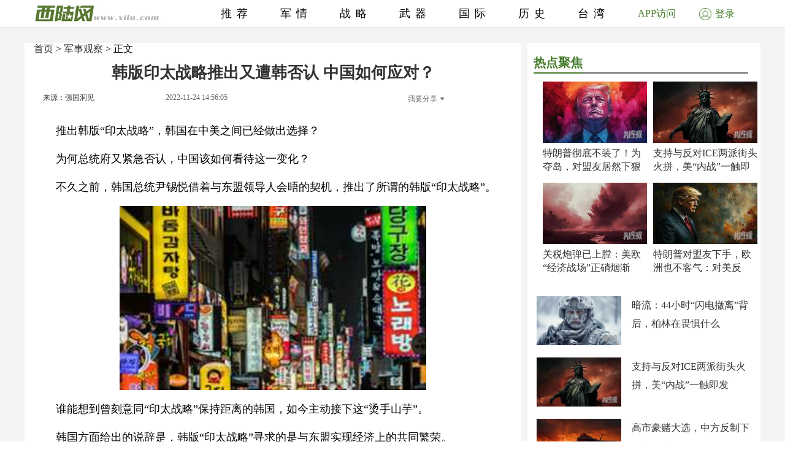

--- FILE ---
content_type: text/html; charset=UTF-8
request_url: http://www.xilu.com/20221124/1000010001216473.html
body_size: 7140
content:
<!DOCTYPE html>
<html lang="zh-CN">
<head>
        <script>
        if (navigator.userAgent.match(/Android/i)) {
            window.location.href = 'http://m.xilu.com/v/1000010001216473.html';
        }
        if ((navigator.userAgent.indexOf('iPhone') != -1) || (navigator.userAgent.indexOf('iPod') != -1) || (navigator.userAgent.indexOf('iPad') != -1)) {
            window.location.href = 'http://m.xilu.com/v/1000010001216473.html';
        }
    </script>

    <meta http-equiv="Content-Type" content="text/html; charset=UTF-8"/>
    <title>韩版印太战略推出又遭韩否认 中国如何应对？|印太战略</title>
    <meta name="keywords" content="印太战略"/>
    <meta name="description"
          content=""/>
    <meta name="renderer" content="webkit"/>
    <meta http-equiv="Cache-Control" content="no-siteapp"/>
    <link rel="alternate" media="only screen and(max-width:640px)" href="http://m.xilu.com/v/1000010001216473.html"/>
    <link href="//www.xilu.com/css/pc2022new.css" type="text/css" rel="stylesheet">
    <script src="//res.xilu.com/script/global/jquery.js"></script>
    <script src="//res.xilu.com/script/global/jquery.cxslide.min.js"></script>
    <script src="//www.xilu.com/js/xxlmescroll.js"></script>
     <script src="//www.xilu.com/js/xviewlistmore.js"></script>
    

    <script type="text/javascript">var tagscript = [
        '/js/comm/view1.js',
        '/js/comm/view2.js',
        '/js/comm/view3.js',
        '/js/comm/view4.js',
        '/js/comm/view5.js',
        '/js/comm/view6.js',
        '/js/comm/view7.js',
        '/js/comm/view8.js',
        '/js/comm/view9.js',
        '/js/comm/view10.js'
    ];</script>
</head>
<body>


<div class="news-mainbox2" style="position: relative;">
    <div class="ws1200 news-main" style="position: relative;">
        <!--内容页-->
        <div class="news-R position-L right mt70">

            <div class="ml15 news-content">
                <div class="title_detail">
                                                               <div class="list21_sub_nav">
                            <a href="http://www.xilu.com">首页</a>&nbsp;&gt;&nbsp;<a href="#" target="_blank">军事观察</a>&nbsp;&gt;&nbsp;正文
                    </div>
                                        <h1 class="mt10"><span>韩版印太战略推出又遭韩否认 中国如何应对？</span></h1>

                    <div class="share_cnt_p mt10">
                        <div class="from-x left"><a href="javascript:;" class="from">来源：强国洞见</a></div>
                       <!-- <div class="name-x left">作者：</div>-->
                        <div class="left">2022-11-24 14:56:05</div>
                        <div class="bdsharebuttonbox right bdshare-button-style0-16" data-tag="share_1"
                             data-bd-bind="1592797541213">
                            <a class="bds_more" data-cmd="more" id="xlsm"
                               style="background-image: url(''); padding-left: 0;color:#6b6b6b;">我要分享<img
                                    src="http://res.xilu.com/images/tag/2.0/fx-ico.jpg" style="margin:6px 0 0 5px;"></a>
                        </div>
                        <script>
                            window._bd_share_config = {
                                share: [{
                                    "bdSize": 16
                                }],
                                selectShare: [{
                                    "bdselectMiniList": ['qzone', 'tqq', 'kaixin001', 'bdxc', 'tqf']
                                }]
                            };
                            with (document) 0[(getElementsByTagName('head')[0] || body).appendChild(createElement('script')).src = '//bdimg.share.baidu.com/static/api/js/share.js?cdnversion=' + ~(-new Date() / 36e5)];
                        </script>
                        <div class="clear"></div>
                    </div>
                                                            <div class="contain_detail_cnt f18">
                        <p><p>推出韩版&ldquo;印太战略&rdquo;，韩国在中美之间已经做出选择？</p>
<p>为何总统府又紧急否认，中国该如何看待这一变化？</p>
<p>不久之前，韩国总统尹锡悦借着与东盟领导人会晤的契机，推出了所谓的韩版&ldquo;印太战略&rdquo;。</p>
<p align="center"><img src="//img5.xilu.com/images/2022/1124/0d475c840ecb314e88b4f92258c2ae28.jpg" /></p>
<p>谁能想到曾刻意同&ldquo;印太战略&rdquo;保持距离的韩国，如今主动接下这&ldquo;烫手山芋&rdquo;。</p>
<p>韩国方面给出的说辞是，韩版&ldquo;印太战略&rdquo;寻求的是与东盟实现经济上的共同繁荣。</p>
<p>这话多少有点难以让人信服，无论韩国怎么绕，都绕不开当前的中美局势。</p>
<p>外界的反应，也证明了韩国政府的说法难以服众。</p>
<p>有观点认为，尹锡悦此举，等同于奉行对美一边倒的政策，或者说是，韩国已经在中美之间做出了选边站的决定。</p>
                    </div>
                    
                                        <div class="pagination f14">
                                                                            <a href="1000010001216473_1.html"
                               class="up1"
                               >1</a>&nbsp;
                                                    <a href="1000010001216473_2.html"
                               class="up2">2</a>&nbsp;
                                                    <a href="1000010001216473_3.html"
                               class="up2">3</a>&nbsp;
                                                                                                        <a href="1000010001216473_2.html"
                               class="up">下一页</a>
                                            </div>

                    <script src="//www.xilu.com/js/ppltp.js" type="text/javascript"></script>
                                    </div>
            </div>
                        <!-- 分页下-->
        </div>
        <!--内容页下-->


        <!--左侧-->
        <div class="news-leftbox" id="xilu_content_left_area">
            
            <div class="news-L left mt70" id="main-R01">



                <div class="ml15">
                                    </div>
                <div class="main_r_title w350">
                    <h4><span><em></em>热点聚焦</span></h4>
                </div>

<div class="ml15">
<div class="news-jxbox">
                        <ul class="news-jx">
                                                            <li>
                                                                        <a href="http://junshi.xilu.com/20260119/1000010001255630.html" target="_blank" title="">
                                        <img src="//img5.xilu.com/images/2026/0119/29a62401a98a7e5786b634e8f9f8eaac.jpg"></a>

                                    <p class="title mt6 f16"><a href="http://junshi.xilu.com/20260119/1000010001255630.html"
                                                                target="_blank" title="">特朗普彻底不装了！为夺岛，对盟友居然下狠手</a></p>
                                </li>
                                                            <li>
                                                                        <a href="http://junshi.xilu.com/20260119/1000010001255629.html" target="_blank" title="">
                                        <img src="//img5.xilu.com/images/2026/0119/7f4828fd448746a08e62bf4e31beb9a3.jpg"></a>

                                    <p class="title mt6 f16"><a href="http://junshi.xilu.com/20260119/1000010001255629.html"
                                                                target="_blank" title="">支持与反对ICE两派街头火拼，美“内战”一触即发</a></p>
                                </li>
                                                            <li>
                                                                        <a href="http://junshi.xilu.com/20260119/1000010001255628.html" target="_blank" title="">
                                        <img src="//img5.xilu.com/images/2026/0119/59bfbc97842e5446e23405e50185b3de.jpg"></a>

                                    <p class="title mt6 f16"><a href="http://junshi.xilu.com/20260119/1000010001255628.html"
                                                                target="_blank" title="">关税炮弹已上膛：美欧“经济战场”正硝烟渐浓！</a></p>
                                </li>
                                                            <li>
                                                                        <a href="http://junshi.xilu.com/20260119/1000010001255627.html" target="_blank" title="">
                                        <img src="//img5.xilu.com/images/2026/0119/847958036013e102ec1d24d9082edb75.jpg"></a>

                                    <p class="title mt6 f16"><a href="http://junshi.xilu.com/20260119/1000010001255627.html"
                                                                target="_blank" title="">特朗普对盟友下手，欧洲也不客气：对美反击！</a></p>
                                </li>
                                                    </ul>
                    </div>
</div>


                <div class="ml15">
                                                                                    <div class="pic138li mt20">
                            <div class="pic138li-L left">
                                <a href="http://junshi.xilu.com/20260119/1000010001255618.html" target="_blank" title="">
                                    <img src="//img5.xilu.com/images/2026/0119/294a0ea78af6aecc97784a7d170e38f6.jpg">
                                </a>
                            </div>
                            <div class="pic138li-R right">
                                <p class="title f16"><a href="http://junshi.xilu.com/20260119/1000010001255618.html"
                                                        target="_blank"
                                                        title="">暗流：44小时“闪电撤离”背后，柏林在畏惧什么</a></p>
                            </div>
                            <div class="clear"></div>
                        </div>
                                                                    <div class="pic138li mt20">
                            <div class="pic138li-L left">
                                <a href="http://junshi.xilu.com/20260119/1000010001255629.html" target="_blank" title="">
                                    <img src="//img5.xilu.com/images/2026/0119/7f4828fd448746a08e62bf4e31beb9a3.jpg">
                                </a>
                            </div>
                            <div class="pic138li-R right">
                                <p class="title f16"><a href="http://junshi.xilu.com/20260119/1000010001255629.html"
                                                        target="_blank"
                                                        title="">支持与反对ICE两派街头火拼，美“内战”一触即发</a></p>
                            </div>
                            <div class="clear"></div>
                        </div>
                                                                    <div class="pic138li mt20">
                            <div class="pic138li-L left">
                                <a href="http://www.xilu.com/20260119/1000010001255651.html" target="_blank" title="">
                                    <img src="//img5.xilu.com/images/2026/0119/7935501fb52530847269d72d260c9620.jpg">
                                </a>
                            </div>
                            <div class="pic138li-R right">
                                <p class="title f16"><a href="http://www.xilu.com/20260119/1000010001255651.html"
                                                        target="_blank"
                                                        title="">高市豪赌大选，中方反制下日本经济承压</a></p>
                            </div>
                            <div class="clear"></div>
                        </div>
                                                                    <div class="pic138li mt20">
                            <div class="pic138li-L left">
                                <a href="http://shizheng.xilu.com/20260119/1000010001255654.html" target="_blank" title="">
                                    <img src="//img5.xilu.com/images/2026/0119/37e9ed1f5c3bd8f9b08d7209b85ce91c.jpg">
                                </a>
                            </div>
                            <div class="pic138li-R right">
                                <p class="title f16"><a href="http://shizheng.xilu.com/20260119/1000010001255654.html"
                                                        target="_blank"
                                                        title="">市场监管领域违法所得认定新规出台</a></p>
                            </div>
                            <div class="clear"></div>
                        </div>
                                                                    <div class="pic138li mt20">
                            <div class="pic138li-L left">
                                <a href="http://www.xilu.com/20260119/1000010001255649.html" target="_blank" title="">
                                    <img src="//img5.xilu.com/images/2026/0119/e803be744e89dae0632406cd6782197b.jpg">
                                </a>
                            </div>
                            <div class="pic138li-R right">
                                <p class="title f16"><a href="http://www.xilu.com/20260119/1000010001255649.html"
                                                        target="_blank"
                                                        title="">高市早苗解散众议院：日本政坛的“风云变奏曲”</a></p>
                            </div>
                            <div class="clear"></div>
                        </div>
                                                                    <div class="pic138li mt20">
                            <div class="pic138li-L left">
                                <a href="http://www.xilu.com/20260119/1000010001255652.html" target="_blank" title="">
                                    <img src="//img5.xilu.com/images/2026/0119/257ff9cc85eb1ff7ddf7e9cbdd8b5465.jpg">
                                </a>
                            </div>
                            <div class="pic138li-R right">
                                <p class="title f16"><a href="http://www.xilu.com/20260119/1000010001255652.html"
                                                        target="_blank"
                                                        title="">高市早苗解散众议院：胜算几何？</a></p>
                            </div>
                            <div class="clear"></div>
                        </div>
                                                                    <div class="pic138li mt20">
                            <div class="pic138li-L left">
                                <a href="http://www.xilu.com/20260119/1000010001255650.html" target="_blank" title="">
                                    <img src="//img5.xilu.com/images/2026/0119/67320cb24019d8d6b6ce3a317adbeb80.jpg">
                                </a>
                            </div>
                            <div class="pic138li-R right">
                                <p class="title f16"><a href="http://www.xilu.com/20260119/1000010001255650.html"
                                                        target="_blank"
                                                        title="">高市解散众院：日本经济“危”与“机”</a></p>
                            </div>
                            <div class="clear"></div>
                        </div>
                                                                    <div class="pic138li mt20">
                            <div class="pic138li-L left">
                                <a href="http://junshi.xilu.com/20260119/1000010001255621.html" target="_blank" title="">
                                    <img src="//img5.xilu.com/images/2026/0119/1c9bd7d45c165f5a44cc14c568a30753.jpg">
                                </a>
                            </div>
                            <div class="pic138li-R right">
                                <p class="title f16"><a href="http://junshi.xilu.com/20260119/1000010001255621.html"
                                                        target="_blank"
                                                        title="">匈牙利总理警告：西欧正为对俄战争做精心准备</a></p>
                            </div>
                            <div class="clear"></div>
                        </div>
                                                                    <div class="pic138li mt20">
                            <div class="pic138li-L left">
                                <a href="http://www.xilu.com/20260119/1000010001255653.html" target="_blank" title="">
                                    <img src="//img5.xilu.com/images/2026/0119/bbe56c1c043d7ef4cae15fc26536bec9.jpg">
                                </a>
                            </div>
                            <div class="pic138li-R right">
                                <p class="title f16"><a href="http://www.xilu.com/20260119/1000010001255653.html"
                                                        target="_blank"
                                                        title="">高市解散众议院：搅动中美博弈与地区和平</a></p>
                            </div>
                            <div class="clear"></div>
                        </div>
                                                                    <div class="pic138li mt20">
                            <div class="pic138li-L left">
                                <a href="http://junshi.xilu.com/20260119/1000010001255630.html" target="_blank" title="">
                                    <img src="//img5.xilu.com/images/2026/0119/29a62401a98a7e5786b634e8f9f8eaac.jpg">
                                </a>
                            </div>
                            <div class="pic138li-R right">
                                <p class="title f16"><a href="http://junshi.xilu.com/20260119/1000010001255630.html"
                                                        target="_blank"
                                                        title="">特朗普彻底不装了！为夺岛，对盟友居然下狠手</a></p>
                            </div>
                            <div class="clear"></div>
                        </div>
                                                            </div>
                <div class="clear"></div>
                <div class="ml15 mt20">
                                    </div>
                <div id="main-Rfixed">
                    <div class="main_r_title w350">
                        <h4><span><em></em>西陆精选</span></h4>
                    </div>
                    <div class="news-jxbox">
                        <ul class="news-jx">
                                                            <li>
                                    <a href="http://junshi.xilu.com/20260116/1000010001255598.html" target="_blank" title="">
                                        <img src="//img5.xilu.com/images/2026/0116/269fca4751c28daf329ae695f074be96.jpg"></a>

                                    <p class="title mt6 f16"><a href="http://junshi.xilu.com/20260116/1000010001255598.html"
                                                                target="_blank" title="">中国七发七中打碎美神话！一剑封喉改写战争规则</a></p>
                                </li>
                                                            <li>
                                    <a href="http://junshi.xilu.com/20260110/1000010001255392.html" target="_blank" title="">
                                        <img src="//img5.xilu.com/images/2026/0110/a21bd5ed899ed5cfc1a3f43eda5030d7.jpg"></a>

                                    <p class="title mt6 f16"><a href="http://junshi.xilu.com/20260110/1000010001255392.html"
                                                                target="_blank" title="">委内瑞拉在这场惊变背后，中国为何三次受谢？</a></p>
                                </li>
                                                            <li>
                                    <a href="http://junshi.xilu.com/20260113/1000010001255486.html" target="_blank" title="">
                                        <img src="//img5.xilu.com/images/2026/0113/f6207323aa4f05a406e7a14f72bc30e6.jpg"></a>

                                    <p class="title mt6 f16"><a href="http://junshi.xilu.com/20260113/1000010001255486.html"
                                                                target="_blank" title="">特朗普梭哈美国运，一把定输赢！中国该怎么办？</a></p>
                                </li>
                                                            <li>
                                    <a href="http://junshi.xilu.com/20260115/1000010001255563.html" target="_blank" title="">
                                        <img src="//img5.xilu.com/images/2026/0115/c4a8b1b36ceb7f52e8622e0068fedcdf.jpg"></a>

                                    <p class="title mt6 f16"><a href="http://junshi.xilu.com/20260115/1000010001255563.html"
                                                                target="_blank" title="">沙特亮出核底牌，美国“海盗时代”彻底终结？</a></p>
                                </li>
                                                    </ul>
                    </div>
                    <div class="news-jxbox">
                                            </div>
                </div>
            </div>
        </div>
        <!--左侧end-->
        <div style="clear: both;"></div>
    </div>
    <!--左边和内容页结束-->
    <div style="clear: both;"></div>

    <!-- header -->
    <div class="news-tophead">
        <div class="news-headerbox">
            <div class="news-header">
                <div class="ws1200">
                    <div class="news-logo left">
                        <a href="http://www.xilu.com/" target="_blank"><img
                                src="http://www.xilu.com/images/news-logo.jpg"/></a>
                    </div>
                    <ul class="f18">
                                                                                                                    <li><a target="_blank" href="http://www.xilu.com/"
                                       target="_blank">推荐</a>
                                </li>
                                                                                            <li><a target="_blank" href="http://junshi.xilu.com/"
                                       target="_blank">军情</a>
                                </li>
                                                                                            <li><a target="_blank" href="http://www.xilu.com/sstj/index.html"
                                       target="_blank">战略</a>
                                </li>
                                                                                            <li><a target="_blank" href="http://www.xilu.com/jsdt/index.html"
                                       target="_blank">武器</a>
                                </li>
                                                                                            <li><a target="_blank" href="http://shizheng.xilu.com"
                                       target="_blank">国际</a>
                                </li>
                                                                                            <li><a target="_blank" href="http://lishi.xilu.com"
                                       target="_blank">历史</a>
                                </li>
                                                                                            <li><a target="_blank" href="http://dili.xilu.com"
                                       target="_blank">台湾</a>
                                </li>
                                                                        </ul>
                </div>
                <div class="clear"></div>
                <div class="newsxl-app" onmouseover="this.className = 'newsxl-app on';"
                     onmouseout="this.className = 'newsxl-app';">
                    <a href="javascript:;">APP访问</a>

                    <div class="xl-app_nr">
                        <div class="arrow"></div>
                        <img src="http://www.xilu.com/images/appimg824.png">

                        <p>下载APP</p>
                    </div>
                </div>
                     <!--登录-->
                    <div class="newlogin428"><a href="https://www.xilu.com/payspace.html"target="_blank"><span><img src="http://www.xilu.com/images/login-ico.jpg"></span>登录</a></div>
                                <div class="clear"></div>
            </div>
        </div>
    </div>
    <!-- header end -->

    <!--列表-->
    <div class="ws1200 news-main">
        <div class="news-ftlistbox position-L right">
            <!-- 热点上-->
            <div class="news2020-rd position-L mt15">
                <div id="rd-fixed" style="position: static;">
                    <div class="news2020-rd-title">
                        <p>热点</p>
                    </div>
                    <div class="rd-list mt10">
                                                                                    <a href="http://junshi.xilu.com/20260119/1000010001255630.html" target="_blank"
                                   title="" style='font-weight: bold'>特朗普</a>
                                                            <a href="http://junshi.xilu.com/20260119/1000010001255629.html" target="_blank"
                                   title="" style='font-weight: bold'>美国内战</a>
                                                            <a href="http://junshi.xilu.com/20260119/1000010001255628.html" target="_blank"
                                   title="" style='font-weight: bold'>美欧贸易战</a>
                                                            <a href="http://junshi.xilu.com/20260119/1000010001255627.html" target="_blank"
                                   title="" >特朗普</a>
                                                            <a href="http://junshi.xilu.com/20260119/1000010001255626.html" target="_blank"
                                   title="" >俄乌冲突</a>
                                                            <a href="http://junshi.xilu.com/20260119/1000010001255623.html" target="_blank"
                                   title="" >格陵兰岛</a>
                                                            <a href="http://junshi.xilu.com/20260119/1000010001255621.html" target="_blank"
                                   title="" >欧陆烽烟</a>
                                                                                                            <a href="http://dili.xilu.com/20200924/1000010001147287.html" target="_blank" title=""
                                   style="display: none">解放军多型战机飞越台海</a>
                                                            <a href="http://dili.xilu.com/20200904/1000010001144530.html" target="_blank" title=""
                                   style="display: none">武统台湾</a>
                                                            <a href="http://dili.xilu.com/20200924/1000010001147416.html" target="_blank" title=""
                                   style="display: none">美军有人鼓吹在台驻军</a>
                                                            <a href="http://dili.xilu.com/20200812/1000010001141195.html" target="_blank" title=""
                                   style="display: none">国台办警告民进党</a>
                                                            <a href="http://dili.xilu.com/20200921/1000010001146696.html" target="_blank" title=""
                                   style="display: none">一国两制台湾方案</a>
                                                            <a href="http://dili.xilu.com/20200916/1000010001146065.html" target="_blank" title=""
                                   style="display: none">民进党当局深陷内忧外患</a>
                                                            <a href="http://dili.xilu.com/20200928/1000010001147912.html" target="_blank" title=""
                                   style="display: none">解放军警告美台</a>
                                                            <a href="http://dili.xilu.com/20200727/1000010001138839.html" target="_blank" title=""
                                   style="display: none">解放军战机夜航台海</a>
                                                            <a href="http://dili.xilu.com/20200814/1000010001141422.html" target="_blank" title=""
                                   style="display: none">马英九首战即终战</a>
                                                            <a href="http://dili.xilu.com/20200811/1000010001140874.html" target="_blank" title=""
                                   style="display: none">2020年台湾危机</a>
                                                            <a href="http://dili.xilu.com/20200923/1000010001147098.html" target="_blank" title=""
                                   style="display: none">台海危机</a>
                                                            <a href="http://dili.xilu.com/20200819/1000010001142052.html" target="_blank" title=""
                                   style="display: none">台湾紧急限电准备应战</a>
                                                            <a href="http://dili.xilu.com/20200928/1000010001147910.html" target="_blank" title=""
                                   style="display: none">武统时间表公布</a>
                                                            <a href="http://dili.xilu.com/20200923/1000010001147225.html" target="_blank" title=""
                                   style="display: none">台海开战美援台机会不大</a>
                                                            <a href="http://dili.xilu.com/20200924/1000010001147334.html" target="_blank" title=""
                                   style="display: none">解放军向美航母示威</a>
                                                            <a href="http://dili.xilu.com/20200901/1000010001143981.html" target="_blank" title=""
                                   style="display: none">蔡英文开放瘦肉精美猪牛</a>
                                                            <a href="http://dili.xilu.com/20200806/1000010001140328.html" target="_blank" title=""
                                   style="display: none">李登辉治丧连战赫然在列</a>
                                                            <a href="http://dili.xilu.com/20200807/1000010001140412.html" target="_blank" title=""
                                   style="display: none">台独分崩离析</a>
                                                            <a href="http://dili.xilu.com/20200723/1000010001138539.html" target="_blank" title=""
                                   style="display: none"></a>
                                                            <a href="http://dili.xilu.com/20200818/1000010001142010.html" target="_blank" title=""
                                   style="display: none">台海开战美将被胖揍一顿</a>
                                                            <a href="http://dili.xilu.com/20200907/1000010001144696.html" target="_blank" title=""
                                   style="display: none">国民党面临财务危机</a>
                                                            <a href="http://dili.xilu.com/20201015/1000010001149749.html" target="_blank" title=""
                                   style="display: none">台请求美协助抵抗中共</a>
                                                            <a href="http://dili.xilu.com/20200924/1000010001147430.html" target="_blank" title=""
                                   style="display: none">外交部回应不存在海峡中线</a>
                                                            <a href="http://dili.xilu.com/20200925/1000010001147631.html" target="_blank" title=""
                                   style="display: none">台问题上反华急先锋表态</a>
                                                            <a href="http://dili.xilu.com/20201012/1000010001149071.html" target="_blank" title=""
                                   style="display: none">解放军距金门不到100公里</a>
                                                            <a href="http://dili.xilu.com/20200813/1000010001141365.html" target="_blank" title=""
                                   style="display: none">民进党打压阿里巴巴腾讯</a>
                                                            <a href="http://dili.xilu.com/20200722/1000010001138419.html" target="_blank" title=""
                                   style="display: none">柯文哲</a>
                                                            <a href="http://dili.xilu.com/20200814/1000010001141552.html" target="_blank" title=""
                                   style="display: none">日本把台湾列为中国一部分</a>
                                                            <a href="http://dili.xilu.com/20200819/1000010001142142.html" target="_blank" title=""
                                   style="display: none">美国租借太平岛</a>
                                                            <a href="http://dili.xilu.com/20200818/1000010001141862.html" target="_blank" title=""
                                   style="display: none">美军逼近东海防空识别区</a>
                                                                            <a href="https://m.xilu.com/v/n_lianhezaobaozhongguozhengqing_s.html" target="_blank" title=""
                           style="display: none">联合早报</a>
                        <a href="https://m.xilu.com/v/n_lutoushezhongguozhengqing_s.html" target="_blank" title=""
                           style="display: none">路透社</a>
                        <a href="https://m.xilu.com/v/n_FTzhongwenwangzhongguozhengqing_s.html" target="_blank" title=""
                           style="display: none">FT中文网</a>
                        <a href="https://m.xilu.com/v/n_pengboshezhongguozhengqing_s.html" target="_blank" title=""
                           style="display: none">彭博社</a>
                        <a href="https://m.xilu.com/v/n_huaerjieribaozhongguozhengqing_s.html" target="_blank" title=""
                           style="display: none">华尔街日报</a>
                        <a href="https://m.xilu.com/v/n_duoweiwangzhongguozhengqing_s.html" target="_blank" title=""
                           style="display: none">多维网</a>
                        <a href="https://m.xilu.com/v/n_meiguozhiyinzhongguozhengqing_s.html" target="_blank" title=""
                           style="display: none">美国之音</a>
                        <a href="https://m.xilu.com/v/n_niuyueshibaozhongguozhengqing_s.html" target="_blank" title=""
                           style="display: none">纽约时报</a>
                        <a href="https://m.xilu.com/v/n_taiwushibaozhongguozhengqing_s.html" target="_blank" title=""
                           style="display: none">泰晤士报</a>
                        <a href="https://m.xilu.com/v/n_ribengongtongshezhongguozhengqing_s.html" target="_blank"
                           title=""
                           style="display: none">日本共同社</a>
                        <a href="https://m.xilu.com/v/n_shidaizhoukanzhongguozhengqing_s.html" target="_blank" title=""
                           style="display: none">时代周刊</a>
                                            </div>
                </div>
            </div>
            <!-- 热点end-->
            <!-- 大家都在看上-->
            <div class="news-djdzk left" id="viewList">
                <!-- 西桔推广上-->
                                <!-- 西桔推广end-->


                <!-- 大家都在看开始-->
                <!--                <iframe src="http://.xilu.com/viewlist/.html" width="590px" frameborder="0" scrolling="no" onload="this.height=this.contentWindow.document.body.scrollHeight"></iframe>
-->


                <div class="main_r_title">
                    <h4><span><em></em>大家都在看</span></h4>
                </div>
                                                                    
                        <div class="news-djdzk-list">
                            <div class="news-djdzk-pic190 left"><a href="http://shizheng.xilu.com/20260119/1000010001255654.html"
                                                                   target="_blank" title=""><img
                                        src="//img5.xilu.com/images/2026/0119/37e9ed1f5c3bd8f9b08d7209b85ce91c.jpg"></a>
                            </div>
                            <div class="news-djdzk-R375 right">
                                <p class="tit f18">
                                    <a href="http://shizheng.xilu.com/20260119/1000010001255654.html" target="_blank"
                                       title="">市场监管领域违法所得认定新规出台</a>
                                </p>
                                <p class="columnbox f12">2026-01-19 17:57:50</p>
                            </div>
                            <div class="clear"></div>
                        </div>

                                            
                        <div class="news-djdzk-list">
                            <div class="news-djdzk-pic190 left"><a href="http://shizheng.xilu.com/20260115/1000010001255544.html"
                                                                   target="_blank" title=""><img
                                        src="//img5.xilu.com/images/2026/0115/542d402f876e1c5baaa11e2946bbb80e.jpg"></a>
                            </div>
                            <div class="news-djdzk-R375 right">
                                <p class="tit f18">
                                    <a href="http://shizheng.xilu.com/20260115/1000010001255544.html" target="_blank"
                                       title="">我国将加快建立数据产权登记制度</a>
                                </p>
                                <p class="columnbox f12">2026-01-15 14:19:53</p>
                            </div>
                            <div class="clear"></div>
                        </div>

                                            
                        <div class="news-djdzk-list">
                            <div class="news-djdzk-pic190 left"><a href="http://shizheng.xilu.com/20260113/1000010001255484.html"
                                                                   target="_blank" title=""><img
                                        src="//img5.xilu.com/images/2026/0113/a24e89cf3e0ef617c14d7ff5d9025db7.jpg"></a>
                            </div>
                            <div class="news-djdzk-R375 right">
                                <p class="tit f18">
                                    <a href="http://shizheng.xilu.com/20260113/1000010001255484.html" target="_blank"
                                       title="">五部门出手规范网络招聘秩序</a>
                                </p>
                                <p class="columnbox f12">2026-01-13 17:56:48</p>
                            </div>
                            <div class="clear"></div>
                        </div>

                                            
                        <div class="news-djdzk-list">
                            <div class="news-djdzk-pic190 left"><a href="http://shizheng.xilu.com/20260112/1000010001255440.html"
                                                                   target="_blank" title=""><img
                                        src="//img5.xilu.com/images/2026/0112/9eae5bb2d893f445f23fb82d2c8b07eb.jpg"></a>
                            </div>
                            <div class="news-djdzk-R375 right">
                                <p class="tit f18">
                                    <a href="http://shizheng.xilu.com/20260112/1000010001255440.html" target="_blank"
                                       title="">我国将加快建立数据产权登记制度</a>
                                </p>
                                <p class="columnbox f12">2026-01-12 17:51:09</p>
                            </div>
                            <div class="clear"></div>
                        </div>

                                                                        
        </div>
        <!-- 大家都在看end-->

        <!--列表end-->

    </div>
    <!--最大div-->

    <input type="hidden" value="2132" id="cid">

    <div class='wap_vip'><script>
var _hmt = _hmt || [];
(function() {
  var hm = document.createElement("script");
  hm.src = "https://hm.baidu.com/hm.js?82517de1aba077f27b656b61d72a310c";
  var s = document.getElementsByTagName("script")[0]; 
  s.parentNode.insertBefore(hm, s);
})();
</script>
</div><div class='wap_vip'><script type="text/javascript">document.write(unescape("%3Cspan id='cnzz_stat_icon_1267152390'%3E%3C/span%3E%3Cscript src='https://w.cnzz.com/c.php%3Fid%3D1267152390' type='text/javascript'%3E%3C/script%3E"));</script></div>    <script type="text/javascript" src="//cpro.baidustatic.com/cpro/ui/cm.js" async="async" defer="defer"></script>
    <script src="//www.xilu.com/js/news-rdfixed.js"></script>
    <!-- <script src="//www.xilu.com/js/pcfixed.js"></script>-->
        </body>

</html>


--- FILE ---
content_type: text/html; charset=UTF-8
request_url: http://www.xilu.com/down_more.html?479&page=1&cid=2132&f=list
body_size: 2080
content:
[{"rfilename":"1000010001251473","thumb":"//imgwap.xilu.com/images/2025/0820/a918536db764f326810901d77e33035e.jpg","title":"俄乌总统会晤曝出多个可能地点","onclick":"55404","isgood":"0","sdate":"08-20","rtype":"news","stitle":"俄乌总统会晤曝出多个可能地点","titlepic2":"//imgwap.xilu.com/images/2025/0820/bad37a7fb1d79f1f5823b7e48453bf9e.jpg","titlepic3":"//imgwap.xilu.com/images/2025/0820/d73728de92f3afd286bd7ae5aea53e64.jpg","uid":"82","schannel":"1402","purl":"http://www.xilu.com/20250820/","sortclick":"0","url":"http://www.xilu.com/site/www/v/1000010001251473.html","img_model":2},{"rfilename":"1000010001251381","thumb":"//imgwap.xilu.com/images/2025/0818/c55bf76b4e0d78f4e3f35318f8798231.jpg","title":"美关税政策重创日本汽车产业","onclick":"63883","isgood":"0","sdate":"08-18","rtype":"news","stitle":"美关税政策重创日本汽车产业","titlepic2":"//imgwap.xilu.com/images/2025/0818/641dea4b78368fff51aa26016c9ccc6e.jpg","titlepic3":"//imgwap.xilu.com/images/2025/0818/49144d9045cadfe356d557c260001515.jpg","uid":"82","schannel":"1402","purl":"http://www.xilu.com/20250818/","sortclick":"0","url":"http://www.xilu.com/site/www/v/1000010001251381.html","img_model":1},{"rfilename":"1000010001251332","thumb":"//imgwap.xilu.com/images/2025/0815/482871946e93e022e889fb89f6d854d9.jpg","title":"欧洲野火肆虐 多因素加剧灾害","onclick":"59741","isgood":"0","sdate":"08-15","rtype":"news","stitle":"欧洲野火肆虐 多因素加剧灾害","titlepic2":"//imgwap.xilu.com/images/2025/0815/cc49400418cc697ab6e1fe6efebc8952.jpg","titlepic3":"//imgwap.xilu.com/images/2025/0815/b2835a5470ded58056a0c23d85a1510a.jpg","uid":"82","schannel":"1402","purl":"http://www.xilu.com/20250815/","sortclick":"0","url":"http://www.xilu.com/site/www/v/1000010001251332.html","img_model":2},{"rfilename":"1000010001251287","thumb":"//imgwap.xilu.com/images/2025/0814/621b2e0a2dab92919c73ac4a0bc22350.jpg","title":"德国宣布向乌克兰提供5亿美元军事援助","onclick":"50290","isgood":"0","sdate":"08-14","rtype":"news","stitle":"德国宣布向乌克兰提供5亿美元军事援助","titlepic2":"//imgwap.xilu.com/images/2025/0814/0354a7f988175916ec82843a12e608d8.jpg","titlepic3":"//imgwap.xilu.com/images/2025/0814/67b41612ab94accd3af5fa149794ed0e.jpg","uid":"82","schannel":"1402","purl":"http://www.xilu.com/20250814/","sortclick":"0","url":"http://www.xilu.com/site/www/v/1000010001251287.html","img_model":1},{"rfilename":"1000010001251233","thumb":"//imgwap.xilu.com/images/2025/0813/5b4038fd2aa9f26aadf920d9337df1f9.jpg","title":"向洛杉矶派兵是否违法 加州诉特朗普案开审","onclick":"54214","isgood":"0","sdate":"08-13","rtype":"news","stitle":"向洛杉矶派兵是否违法 加州诉特朗普案开审","titlepic2":"//imgwap.xilu.com/images/2025/0813/38a667c6c3aa5c7c18bbecea581ebbf2.jpg","titlepic3":"//imgwap.xilu.com/images/2025/0813/83e37a2e7aa3ed4b76c8b3d73a693343.jpg","uid":"82","schannel":"1402","purl":"http://www.xilu.com/20250813/","sortclick":"0","url":"http://www.xilu.com/site/www/v/1000010001251233.html","img_model":2},{"rfilename":"1000010001251201","thumb":"//imgwap.xilu.com/images/2025/0812/286ede5702edda5cd9ade3221ff64bfe.jpg","title":"韩国近期“诈弹”事件频发　专家呼吁加大惩处力度","onclick":"52686","isgood":"0","sdate":"08-12","rtype":"news","stitle":"韩国近期“诈弹”事件频发　专家呼吁加大惩处力度","titlepic2":"//imgwap.xilu.com/images/2025/0812/8a865d4ab52b548b861761a1ed2db19c.jpg","titlepic3":"//imgwap.xilu.com/images/2025/0812/0d4c0880f27bb4644d6c64b9aa336076.jpg","uid":"82","schannel":"1402","purl":"http://www.xilu.com/20250812/","sortclick":"0","url":"http://www.xilu.com/site/www/v/1000010001251201.html","img_model":2},{"rfilename":"1000010001251121","thumb":"//imgwap.xilu.com/images/2025/0811/e10c64c178653ad03273859b272d100c.jpg","title":"俄美领导人会晤为何选在阿拉斯加","onclick":"55854","isgood":"0","sdate":"08-11","rtype":"news","stitle":"俄美领导人会晤为何选在阿拉斯加","titlepic2":"//imgwap.xilu.com/images/2025/0811/8be230b8352d0264d9aaab243c907dd6.jpg","titlepic3":"//imgwap.xilu.com/images/2025/0811/e179d3265ac76670b900f06f118ff1ec.jpg","uid":"82","schannel":"1402","purl":"http://www.xilu.com/20250811/","sortclick":"0","url":"http://www.xilu.com/site/www/v/1000010001251121.html","img_model":3},{"rfilename":"1000010001251074","thumb":"//imgwap.xilu.com/images/2025/0808/66099f6f9159b57d88f3df6d36ccbdaf.jpg","title":"《南京照相馆》北美首映引发强烈情感共鸣","onclick":"59460","isgood":"0","sdate":"08-08","rtype":"news","stitle":"《南京照相馆》北美首映引发强烈情感共鸣","titlepic2":"//imgwap.xilu.com/images/2025/0808/4e2583b31660454841ab370dbbdb0a52.jpg","titlepic3":"//imgwap.xilu.com/images/2025/0808/a2dcfd93563dc3b198d20a95f75bf170.jpg","uid":"82","schannel":"1402","purl":"http://www.xilu.com/20250808/","sortclick":"0","url":"http://www.xilu.com/site/www/v/1000010001251074.html","img_model":3},{"rfilename":"1000010001251041","thumb":"//imgwap.xilu.com/images/2025/0807/67118f4cc746aee112e2484a3c4db1f3.jpg","title":"NASA要在月球上建核反应堆，靠谱吗？","onclick":"41417","isgood":"0","sdate":"08-07","rtype":"news","stitle":"NASA要在月球上建核反应堆，靠谱吗？","titlepic2":"//imgwap.xilu.com/images/2025/0807/2ccb398335a2b5f4ec6298a285046ff5.jpg","titlepic3":"//imgwap.xilu.com/images/2025/0807/3a0785579c4923c953739778466f47cf.jpg","uid":"82","schannel":"1402","purl":"http://www.xilu.com/20250807/","sortclick":"0","url":"http://www.xilu.com/site/www/v/1000010001251041.html","img_model":3},{"rfilename":"1000010001251005","thumb":"//imgwap.xilu.com/images/2025/0806/e76b4e187ba3842e022df15005faf8e6.jpg","title":"谁将成为“继任者”？特朗普：万斯是现阶段热门人选","onclick":"38587","isgood":"0","sdate":"08-06","rtype":"news","stitle":"谁将成为“继任者”？特朗普：万斯是现阶段热门人选","titlepic2":"//imgwap.xilu.com/images/2025/0806/d69a6a11575138118c8bf149053e3479.jpg","titlepic3":"//imgwap.xilu.com/images/2025/0806/8d8f7bb0d2524d06d5adf3fe7d1b03bd.jpg","uid":"82","schannel":"1402","purl":"http://www.xilu.com/20250806/","sortclick":"0","url":"http://www.xilu.com/site/www/v/1000010001251005.html","img_model":1},{"rfilename":"1000010001250959","thumb":"//imgwap.xilu.com/images/2025/0805/8b9b25ce47bc0a9adae952efd7c09ef6.jpg","title":"俄外交部：俄将不再维持《中导条约》单方面自我限制","onclick":"32321","isgood":"0","sdate":"08-05","rtype":"news","stitle":"俄外交部：俄将不再维持《中导条约》单方面自我限制","titlepic2":"//imgwap.xilu.com/images/2025/0805/6fbd441ab9f126a3a8fd22a4f37b3105.jpg","titlepic3":"//imgwap.xilu.com/images/2025/0805/74d320b816d3c3a5dd5ed706354d5f82.jpg","uid":"82","schannel":"1402","purl":"http://www.xilu.com/20250805/","sortclick":"0","url":"http://www.xilu.com/site/www/v/1000010001250959.html","img_model":1},{"rfilename":"1000010001250918","thumb":"//imgwap.xilu.com/images/2025/0804/b9c9b019f06b024709051cbdbaf11092.jpg","title":"报告：美关税税率达1934年以来最高","onclick":"42949","isgood":"0","sdate":"08-04","rtype":"news","stitle":"报告：美关税税率达1934年以来最高","titlepic2":"//imgwap.xilu.com/images/2025/0804/624225282416a540220116ce5dc534e9.jpg","titlepic3":"//imgwap.xilu.com/images/2025/0804/4394d266ab42736182723d4fc96555e4.jpg","uid":"82","schannel":"1402","purl":"http://www.xilu.com/20250804/","sortclick":"0","url":"http://www.xilu.com/site/www/v/1000010001250918.html","img_model":2}]

--- FILE ---
content_type: application/javascript
request_url: http://www.xilu.com/js/xxlmescroll.js
body_size: 14244
content:

(function (name, definition) {
  if (typeof define === 'function') {
    // AMD环境或CMD环境
    define(definition);
  } else if (typeof module !== 'undefined' && module.exports) {
    // 定义为普通Node模块
    module.exports = definition();
  } else {
    // 将模块的执行结果挂在window变量中，在浏览器中this指向window对象
    this[name] = definition();
  }
})('MeScroll', function () {
  var MeScroll = function (mescrollId, options) {
    var me = this;
    me.version = '1.4.0'; // mescroll版本号
    me.isScrollBody = (!mescrollId || mescrollId === 'body'); // 滑动区域是否为body
    me.scrollDom = me.isScrollBody ? document.body : me.getDomById(mescrollId); // MeScroll的滑动区域
    if (!me.scrollDom) return;

    me.options = options || {}; // 配置

    var u = navigator.userAgent;
    var isIOS = !!u.match(/\(i[^;]+;( U;)? CPU.+Mac OS X/); // 是否为ios设备
    var isPC = typeof window.orientation === 'undefined'; // 是否为PC端
    var isAndroid = u.indexOf('Android') > -1 || u.indexOf('Adr') > -1;// 是否为android端

    me.os = {
      ios: isIOS,
      pc: isPC,
      android: isAndroid
    }

    me.isDownScrolling = false; // 是否在执行下拉刷新的回调
    me.isUpScrolling = false; // 是否在执行上拉加载的回调
    var hasDownCallback = me.options.down && me.options.down.callback; // 是否配置了down的callback

    // 初始化下拉刷新
    me.initDownScroll();
    // 初始化上拉加载,则初始化
    me.initUpScroll();

    // 自动加载
    setTimeout(function () { // 待主线程执行完毕再执行,避免new MeScroll未初始化,在回调获取不到mescroll的实例
      // 自动触发下拉刷新 (只有配置了down的callback才自动触发下拉刷新)
      if (me.optDown.use && me.optDown.auto && hasDownCallback) {
        if (me.optDown.autoShowLoading) {
          me.triggerDownScroll(); // 显示下拉进度,执行下拉回调
        } else {
          me.optDown.callback && me.optDown.callback(me); // 不显示下拉进度,直接执行下拉回调
        }
      }
      // 自动触发上拉加载
      me.optUp.use && me.optUp.auto && !me.isUpAutoLoad && me.triggerUpScroll();
    }, 30); // 需让me.optDown.inited和me.optUp.inited先执行
  }

  /* 配置参数:下拉刷新 */
  MeScroll.prototype.extendDownScroll = function (optDown) {
    // 下拉刷新的配置
    MeScroll.extend(optDown, {
      use: true, // 是否启用下拉刷新; 默认true
      auto: true, // 是否在初始化完毕之后自动执行下拉刷新的回调; 默认true
      autoShowLoading: false, // 如果设置auto=true(在初始化完毕之后自动执行下拉刷新的回调),那么是否显示下拉刷新的进度; 默认false
      isLock: false, // 是否锁定下拉刷新,默认false;
      isBoth: false, // 下拉刷新时,如果滑动到列表底部是否可以同时触发上拉加载;默认false,两者不可同时触发;
      offset: 80, // 在列表顶部,下拉大于80px,松手即可触发下拉刷新的回调
      inOffsetRate: 1, // 在列表顶部,下拉的距离小于offset时,改变下拉区域高度比例;值小于1且越接近0,高度变化越小,表现为越往下越难拉
      outOffsetRate: 0.2, // 在列表顶部,下拉的距离大于offset时,改变下拉区域高度比例;值小于1且越接近0,高度变化越小,表现为越往下越难拉
      bottomOffset: 20, // 当手指touchmove位置在距离body底部20px范围内的时候结束上拉刷新,避免Webview嵌套导致touchend事件不执行
      minAngle: 45, // 向下滑动最少偏移的角度,取值区间  [0,90];默认45度,即向下滑动的角度大于45度则触发下拉;而小于45度,将不触发下拉,避免与左右滑动的轮播等组件冲突;
      hardwareClass: 'mescroll-hardware', // 硬件加速样式,解决部分手机闪屏或动画不流畅的问题
      mustToTop: false, // 是否滚动条必须在顶部,才可以下拉刷新.默认false. 当您发现下拉刷新会闪白屏时,设置true即可修复.
      warpId: null, // 可配置下拉刷新的布局添加到指定id的div;默认不配置,默认添加到mescrollId
      warpClass: 'mescroll-downwarp', // 下拉刷新的布局容器样式,参见mescroll.css
      resetClass: 'mescroll-downwarp-reset', // 下拉刷新高度重置的动画,参见mescroll.css
      textInOffset: '', // 下拉的距离在offset范围内的提示文本
      textOutOffset: '', // 下拉的距离大于offset范围的提示文本
      textLoading: '', // 加载中的提示文本
      htmlContent: '<p class="downwarp-progress"></p><p class="downwarp-tip"></p>', // 布局内容
      inited: function (mescroll, downwarp) {
        // 下拉刷新初始化完毕的回调
        mescroll.downTipDom = downwarp.getElementsByClassName('downwarp-tip')[0];
        mescroll.downProgressDom = downwarp.getElementsByClassName('downwarp-progress')[0];
      },
      inOffset: function (mescroll) {
        // 下拉的距离进入offset范围内那一刻的回调
        if (mescroll.downTipDom) mescroll.downTipDom.innerHTML = mescroll.optDown.textInOffset;
        if (mescroll.downProgressDom) mescroll.downProgressDom.classList.remove('mescroll-rotate');
      },
      outOffset: function (mescroll) {
        // 下拉的距离大于offset那一刻的回调
        if (mescroll.downTipDom) mescroll.downTipDom.innerHTML = mescroll.optDown.textOutOffset;
      },
      onMoving: function (mescroll, rate, downHight) {
        // 下拉过程中的回调,滑动过程一直在执行; rate下拉区域当前高度与指定距离的比值(inOffset: rate<1; outOffset: rate>=1); downHight当前下拉区域的高度
        if (mescroll.downProgressDom) {
          var progress = 360 * rate;
          mescroll.downProgressDom.style.webkitTransform = 'rotate(' + progress + 'deg)';
          mescroll.downProgressDom.style.transform = 'rotate(' + progress + 'deg)';
        }
      },
      beforeLoading: function (mescroll, downwarp) {
        // 准备触发下拉刷新的回调
        return false; // 如果return true,将不触发showLoading和callback回调; 常用来完全自定义下拉刷新, 参考案例【淘宝 v6.8.0】
      },
      showLoading: function (mescroll) {
        // 显示下拉刷新进度的回调
        if (mescroll.downTipDom) mescroll.downTipDom.innerHTML = mescroll.optDown.textLoading;
        if (mescroll.downProgressDom) mescroll.downProgressDom.classList.add('mescroll-rotate');
      },
      afterLoading: function (mescroll) {
        // 准备结束下拉的回调. 返回结束下拉的延时执行时间,默认0ms; 常用于结束下拉之前再显示另外一小段动画,才去隐藏下拉刷新的场景, 参考案例【dotJump】
        return 0
      },
      callback: function (mescroll) {
        // 下拉刷新的回调;默认重置上拉加载列表为第一页
        mescroll.resetUpScroll();
      }
    })
  }

  /* 配置参数:上拉加载 */
  MeScroll.prototype.extendUpScroll = function (optUp) {
    // 是否为PC端,如果是scrollbar端,默认自定义滚动条
    var isPC = this.os.pc;
    // 上拉加载的配置
    MeScroll.extend(optUp, {
      use: true, // 是否启用上拉加载; 默认true
      auto: true, // 是否在初始化完毕之后自动执行上拉加载的回调; 默认true
      isLock: false, // 是否锁定上拉加载,默认false;
      isBoth: false, // 上拉加载时,如果滑动到列表顶部是否可以同时触发下拉刷新;默认false,两者不可同时触发;
      isBounce: true, // 是否允许ios的bounce回弹;默认true,允许; 如果设置为false,则除了mescroll, mescroll-touch, mescroll-touch-x, mescroll-touch-y能够接收touchmove事件,其他部分均无法滑动,能够有效禁止bounce
      callback: null, // 上拉加载的回调;function(page,mescroll){ }
      page: {
        num: 0, // 当前页码,默认0,回调之前会加1,即callback(page)会从1开始
        size: 10, // 每页数据的数量
        time: null // 加载第一页数据服务器返回的时间; 防止用户翻页时,后台新增了数据从而导致下一页数据重复;
      },
      noMoreSize: 5, // 如果列表已无数据,可设置列表的总数量要大于等于5条才显示无更多数据;避免列表数据过少(比如只有一条数据),显示无更多数据会不好看
      offset: 100, // 列表滚动到距离底部小于100px,即可触发上拉加载的回调
      toTop: {
        // 回到顶部按钮,需配置src才显示
        warpId: null, // 父布局的id; 默认添加在body中
        src: null, // 图片路径,默认null;
        html: null, // html标签内容,默认null; 如果同时设置了src,则优先取src
        offset: 1000, // 列表滚动多少距离才显示回到顶部按钮,默认1000
        warpClass: 'mescroll-totop', // 按钮样式,参见mescroll.css
        showClass: 'mescroll-fade-in', // 显示样式,参见mescroll.css
        hideClass: 'mescroll-fade-out', // 隐藏样式,参见mescroll.css
        fadeDuration: 0.5, // 回到顶部按钮的显示隐藏动画时长,默认0.5秒. (注意:showClass和hideClass设置的动画时长不会生效.)
        duration: 300, // 回到顶部的动画时长,默认300ms
        supportTap: false, // 如果您的运行环境支持tap,则可配置true;
        btnClick: null // 点击按钮的回调; 小提示:如果在回调里return true,将不执行回到顶部的操作.
      },
      loadFull: {
        use: false, // 列表数据过少,不足以滑动触发上拉加载,是否自动加载下一页,直到满屏或者无更多数据为止;默认false,因为可通过调高page.size避免这个情况
        delay: 500 // 延时执行的毫秒数; 延时是为了保证列表数据或占位的图片都已初始化完成,且下拉刷新上拉加载中区域动画已执行完毕;
      },
      empty: {
        // 列表第一页无任何数据时,显示的空提示布局; 需配置warpId或clearEmptyId才生效;
        warpId: null, // 父布局的id; 如果此项有值,将不使用clearEmptyId的值;
        icon: null, // 图标路径
        tip: '暂无相关数据~', // 提示
        btntext: '', // 按钮
        btnClick: null, // 点击按钮的回调
        supportTap: false // 如果您的运行环境支持tap,则可配置true;
      },
      clearId: null, // 加载第一页时需清空数据的列表id; 如果此项有值,将不使用clearEmptyId的值;
      clearEmptyId: null, // 相当于同时设置了clearId和empty.warpId; 简化写法;默认null; 注意vue中不能配置此项
      hardwareClass: 'mescroll-hardware', // 硬件加速样式,使上拉动画流畅
      warpId: null, // 可配置上拉加载的布局添加到指定id的div;默认不配置,默认添加到mescrollId
      warpClass: 'mescroll-upwarp', // 上拉加载的布局容器样式
      htmlLoading: '<p class="upwarp-progress mescroll-rotate"></p><p class="upwarp-tip"></p>', // 上拉加载中的布局
      htmlNodata: '<p class="upwarp-nodata">-- END --</p>', // 无数据的布局
      inited: function (mescroll, upwarp) {
        // 初始化完毕的回调,可缓存dom 比如 mescroll.upProgressDom = upwarp.getElementsByClassName("upwarp-progress")[0];
      },
      showLoading: function (mescroll, upwarp) {
        // 上拉加载中.. mescroll.upProgressDom.style.display = "block" 不通过此方式显示,因为ios快速滑动到底部,进度条会无法及时渲染
        upwarp.innerHTML = mescroll.optUp.htmlLoading;
      },
      showNoMore: function (mescroll, upwarp) {
        // 无更多数据
        upwarp.innerHTML = mescroll.optUp.htmlNodata;
      },
      onScroll: null, // 列表滑动监听,默认null; 例如 onScroll: function(mescroll, y, isUp){ }; //y为列表当前滚动条的位置; isUp=true向上滑,isUp=false向下滑
      scrollbar: {
        use: isPC, // 默认只在PC端自定义滚动条样式
        barClass: 'mescroll-bar'
      },
      lazyLoad: {
        use: false, // 是否开启懒加载,默认false
        attr: 'imgurl', // 网络图片地址的属性名 (图片加载成功会自动移除改属性): <img imgurl='网络图  src='占位图''/>
        showClass: 'mescroll-lazy-in', // 显示样式,参见mescroll.css
        delay: 500, // 列表滚动的过程中每500ms检查一次图片是否在可视区域,如果在可视区域则加载图片
        offset: 200 // 超出可视区域200px的图片仍可触发懒加载,目的是提前加载部分图片
      }
    })
  }

  /* 配置参数 */
  MeScroll.extend = function (userOption, defaultOption) {
    if (!userOption) return defaultOption;
    for (var key in defaultOption) {
      if (userOption[key] == null) {
        userOption[key] = defaultOption[key];
      } else if (typeof userOption[key] === 'object') {
        MeScroll.extend(userOption[key], defaultOption[key]); // 深度匹配
      }
    }
    return userOption;
  }

  /* -------初始化下拉刷新------- */
  MeScroll.prototype.initDownScroll = function () {
    var me = this;

    // 配置参数
    me.optDown = me.options.down || {};

    // 具体参数配置
    me.extendDownScroll(me.optDown);

    // 鼠标或手指的按下事件
    me.touchstartEvent = function (e) {
      if (me.isScrollTo) me.preventDefault(e); // 如果列表执行滑动事件,则阻止事件,优先执行scrollTo方法

      me.startPoint = me.getPoint(e); // 记录起点
      me.lastPoint = me.startPoint; // 重置上次move的点

      me.maxTouchmoveY = me.getBodyHeight() - me.optDown.bottomOffset; // 手指触摸的最大范围(写在touchstart避免body获取高度为0的情况)
      me.inTouchend = false; // 标记不是touchend
      var scrollTop = me.getScrollTop();// 滚动条的位置
      me.isKeepTop = scrollTop === 0; // 标记滚动条起点为0
      if (me.os.pc && scrollTop <= 0) {
        // 在顶部给PC端添加move事件
        me.scrollDom.addEventListener('mousemove', me.touchmoveEvent, {
          passive: false
        });
        document.ondragstart = function () { // 在顶部禁止PC端拖拽图片,避免与下拉刷新冲突
          return false;
        }
      }
    }

    me.scrollDom.addEventListener('mousedown', me.touchstartEvent); // PC端鼠标事件
    me.scrollDom.addEventListener('touchstart', me.touchstartEvent); // 移动端手指事件

    // 鼠标或手指的滑动事件
    me.touchmoveEvent = function (e) {
      if (!me.startPoint) return;

      var scrollTop = me.getScrollTop(); // 当前滚动条的距离
      if (scrollTop > 0) me.isKeepTop = false; // 在移动过程中,只要滚动条有一次大于0,则标记false
      var curPoint = me.getPoint(e); // 当前点

      var moveY = curPoint.y - me.startPoint.y; // 和起点比,移动的距离,大于0向下拉,小于0向上拉

      // 向下拉
      if (moveY > 0) {
        // 在顶部
        if (scrollTop <= 0) {
          me.preventDefault(e); // 阻止浏览器默认的滚动,避免触发bounce

          // 可下拉的条件
          if (me.optDown.use && !me.inTouchend && !me.isDownScrolling && !me.optDown.isLock && (!me.isUpScrolling || (me.isUpScrolling && me.optUp.isBoth))) {
            if (me.optDown.mustToTop && !me.isKeepTop) return; // 是否配置了必须在顶部才可以下拉

            // 下拉的角度是否在配置的范围内
            var x = Math.abs(me.lastPoint.x - curPoint.x);
            var y = Math.abs(me.lastPoint.y - curPoint.y);
            var z = Math.sqrt(x * x + y * y);
            if (z !== 0) {
              var angle = Math.asin(y / z) / Math.PI * 180; // 两点之间的角度,区间 [0,90]
              if (angle < me.optDown.minAngle) return; // 如果小于配置的角度,则不往下执行下拉刷新
            }
						
            // 如果手指的位置超过配置的距离,则提前结束下拉,避免Webview嵌套导致touchend无法触发
            if (me.maxTouchmoveY > 0 && curPoint.y >= me.maxTouchmoveY) {
              me.inTouchend = true; // 标记执行touchend
              me.touchendEvent(); // 提前触发touchend
              return;
            }

            var diff = curPoint.y - me.lastPoint.y; // 和上次比,移动的距离 (大于0向下,小于0向上)
            if (!me.downHight) me.downHight = 0; // 下拉区域的高度
            // 下拉距离  < 指定距离
            if (me.downHight < me.optDown.offset) {
              if (me.movetype !== 1) {
                me.movetype = 1; // 加入标记,保证只执行一次
                me.optDown.inOffset(me); // 进入指定距离范围内那一刻的回调,只执行一次
                me.downwarp.classList.remove(me.optDown.resetClass); // 移除高度重置的动画
                me.isMoveDown = true; // 标记下拉区域高度改变,在touchend重置回来
                if (me.os.ios && !me.isKeepTop) { // 下拉过程中,滚动条一直在顶部的,则不必取消回弹,否则会闪白屏
                  me.scrollDom.classList.add(me.optDown.hardwareClass); // 开启硬件加速,解决iOS下拉因隐藏进度条而闪屏的问题
                  me.scrollDom.style.webkitOverflowScrolling = 'auto'; // 取消列表回弹效果,避免与下面me.downwarp.style.height混合,而导致界面抖动闪屏
                  me.isSetScrollAuto = true; // 标记设置了webkitOverflowScrolling为auto
                }
              }
              me.downHight += diff * me.optDown.inOffsetRate; // 越往下,高度变化越小

              // 指定距离  <= 下拉距离
            } else {
              if (me.movetype !== 2) {
                me.movetype = 2; // 加入标记,保证只执行一次
                me.optDown.outOffset(me); // 下拉超过指定距离那一刻的回调,只执行一次
                me.downwarp.classList.remove(me.optDown.resetClass); // 移除高度重置的动画
                me.isMoveDown = true; // 标记下拉区域高度改变,在touchend重置回来
                if (me.os.ios && !me.isKeepTop) { // 下拉过程中,滚动条一直在顶部的,则不必取消回弹,否则会闪白屏
                  me.scrollDom.classList.add(me.optDown.hardwareClass); // 开启硬件加速,解决iOS下拉因隐藏进度条而闪屏的问题
                  me.scrollDom.style.webkitOverflowScrolling = 'auto'; // 取消列表回弹效果,避免与下面me.downwarp.style.height混合,而导致界面抖动闪屏
                  me.isSetScrollAuto = true; // 标记设置了webkitOverflowScrolling为auto
                }
              }
              if (diff > 0) { // 向下拉
                me.downHight += diff * me.optDown.outOffsetRate; // 越往下,高度变化越小
              } else { // 向上收
                me.downHight += diff; // 向上收回高度,则向上滑多少收多少高度
              }
            }

            me.downwarp.style.height = me.downHight + 'px'; // 实时更新下拉区域高度
            var rate = me.downHight / me.optDown.offset; // 下拉区域当前高度与指定距离的比值
            me.optDown.onMoving(me, rate, me.downHight); // 下拉过程中的回调,一直在执行
          }
        }

        // 向上拉
      } else if (moveY < 0) {
        var scrollHeight = me.getScrollHeight(); // 滚动内容的高度
        var clientHeight = me.getClientHeight(); // 滚动容器的高度
        var toBottom = scrollHeight - clientHeight - scrollTop; // 滚动条距离底部的距离

        // 如果在底部,则阻止浏览器默认事件
        if (!me.optUp.isBounce && toBottom <= 0) me.preventDefault(e);

        // 如果不满屏或者已经在底部,无法触发scroll事件,此时需主动触发上拉回调
        if (me.optUp.use && !me.optUp.isLock && me.optUp.hasNext && !me.isUpScrolling && (!me.isDownScrolling || (me.isDownScrolling && me.optDown.isBoth)) && (clientHeight + me.optUp.offset >= scrollHeight || toBottom <= 0)) {
          me.triggerUpScroll();
        }
      }

      me.lastPoint = curPoint; // 记录本次移动的点
    }

    // 移动端手指的滑动事件
    me.scrollDom.addEventListener('touchmove', me.touchmoveEvent, {
      passive: false
    });

    // 鼠标或手指的离开事件
    me.touchendEvent = function () {
      // 如果下拉区域高度已改变,则需重置回来
      if (me.optDown.use && me.isMoveDown) {
        if (me.downHight >= me.optDown.offset) {
          // 符合触发刷新的条件
          me.triggerDownScroll();
        } else {
          // 不符合的话 则重置
          me.downwarp.classList.add(me.optDown.resetClass); // 加入高度重置的动画,过渡平滑
          me.downHight = 0;
          me.downwarp.style.height = 0;
        }
        if (me.isSetScrollAuto) {
          me.scrollDom.style.webkitOverflowScrolling = 'touch';
          me.scrollDom.classList.remove(me.optDown.hardwareClass);
          me.isSetScrollAuto = false;
        }
        me.movetype = 0;
        me.isMoveDown = false;
      }

      if (me.os.pc) {
        me.scrollDom.removeEventListener('mousemove', me.touchmoveEvent); // 移除pc端的move事件
        document.ondragstart = function () { // 解除PC端禁止拖拽图片
          return true;
        }
      }
    }

    me.scrollDom.addEventListener('mouseup', me.touchendEvent); // PC端鼠标抬起事件
    me.scrollDom.addEventListener('mouseleave', me.touchendEvent); // PC端鼠标离开事件
    me.scrollDom.addEventListener('touchend', me.touchendEvent); // 移动端手指事件
    me.scrollDom.addEventListener('touchcancel', me.touchendEvent); // 移动端系统停止跟踪触摸

    // 在页面中加入下拉布局
    if (me.optDown.use) {
      me.downwarp = document.createElement('div');
      me.downwarp.className = me.optDown.warpClass;
      me.downwarp.innerHTML = '<div class="downwarp-content">' + me.optDown.htmlContent + '</div>';
      var downparent = me.optDown.warpId ? me.getDomById(me.optDown.warpId) : me.scrollDom;
      if (me.optDown.warpId && downparent) {
        downparent.appendChild(me.downwarp);
      } else {
        if (!downparent) downparent = me.scrollDom;
        downparent.insertBefore(me.downwarp, me.scrollDom.firstChild);
      }
      // 初始化完毕的回调
      setTimeout(function () { // 待主线程执行完毕再执行,避免new MeScroll未初始化,在回调获取不到mescroll的实例
        me.optDown.inited(me, me.downwarp);
      }, 0)
    }
  }

  /* 阻止浏览器默认滚动事件 */
  MeScroll.prototype.preventDefault = function (e) {
    // cancelable:是否可以被禁用; defaultPrevented:是否已经被禁用
    if (e && e.cancelable && !e.defaultPrevented) e.preventDefault()
  }

  /* 根据点击滑动事件获取第一个手指的坐标 */
  MeScroll.prototype.getPoint = function (e) {
    return {
      x: e.touches ? e.touches[0].pageX : e.clientX,
      y: e.touches ? e.touches[0].pageY : e.clientY
    }
  }

  /* 触发下拉刷新 */
  MeScroll.prototype.triggerDownScroll = function () {
    if (!this.optDown.beforeLoading(this, this.downwarp)) { // 准备触发下拉的回调,return true则处于完全自定义状态;默认return false;
      this.showDownScroll(); // 下拉刷新中...
      this.optDown.callback && this.optDown.callback(this); // 执行回调,联网加载数据
    }
  }

  /* 显示下拉进度布局 */
  MeScroll.prototype.showDownScroll = function () {
    this.isDownScrolling = true; // 标记下拉中
    this.optDown.showLoading(this); // 下拉刷新中...
    this.downHight = this.optDown.offset; // 更新下拉区域高度
    this.downwarp.classList.add(this.optDown.resetClass); // 加入高度重置的动画,过渡平滑
    this.downwarp.style.height = this.optDown.offset + 'px'; // 调整下拉区域高度
  }

  /* 结束下拉刷新 */
  MeScroll.prototype.endDownScroll = function () {
    var me = this;
    // 结束下拉刷新的方法
    var endScroll = function () {
      me.downHight = 0;
      me.downwarp.style.height = 0;
      me.isDownScrolling = false;
      if (me.downProgressDom) me.downProgressDom.classList.remove('mescroll-rotate');
    }
    // 结束下拉刷新时的回调
    var delay = me.optDown.afterLoading(me); // 结束下拉刷新的延时,单位ms
    if (typeof delay === 'number' && delay > 0) {
      setTimeout(endScroll, delay);
    } else {
      endScroll();
    }
  }

  /* 锁定下拉刷新:isLock=ture,null锁定;isLock=false解锁 */
  MeScroll.prototype.lockDownScroll = function (isLock) {
    if (isLock == null) isLock = true;
    this.optDown.isLock = isLock;
  }

  /* -------初始化上拉加载------- */
  MeScroll.prototype.initUpScroll = function () {
    var me = this;

    // 配置参数
    me.optUp = me.options.up || {
      use: false
    };

    // 具体参数配置
    me.extendUpScroll(me.optUp);

    // 自定义滚动条 (默认只在PC端设置)
    if (me.optUp.scrollbar.use) me.scrollDom.classList.add(me.optUp.scrollbar.barClass);

    // 不允许ios的bounce时,需禁止webview的touchmove事件
    if (!me.optUp.isBounce) me.setBounce(false);

    if (me.optUp.use === false) return; // 配置不使用上拉加载时,则不初始化上拉布局
    me.optUp.hasNext = true; // 如果使用上拉,则默认有下一页

    // 在页面中加入上拉布局
    me.upwarp = document.createElement('div');
    me.upwarp.className = me.optUp.warpClass;
    var upparent;
    if (me.optUp.warpId) upparent = me.getDomById(me.optUp.warpId);
    if (!upparent) upparent = me.scrollDom;
    upparent.appendChild(me.upwarp);

    // 滚动监听
    me.preScrollY = 0;
    me.lazyStartTime = new Date().getTime();// 懒加载的初始间隔时间
    me.lazyTag = 'mescroll-lazying';// 懒加载时,图片正在加载的标记
    me.scrollEvent = function () {
      // 列表内容顶部卷去的高度(含列表边框)
      var scrollTop = me.getScrollTop();

      // 向上滑还是向下滑动
      var isUp = scrollTop - me.preScrollY > 0;
      me.preScrollY = scrollTop;

      // 如果没有在加载中
      if (!me.isUpScrolling && (!me.isDownScrolling || (me.isDownScrolling && me.optDown.isBoth))) {
        // offsetheight 列表高度(内容+内边距+边框),滚动条在边框之内,所以使用clientHeight即可
        // clientHeight 列表高度(内容+内边距),不含列表边框
        // scrollHeight 列表内容撑开的高度
        if (!me.optUp.isLock && me.optUp.hasNext) {
          var toBottom = me.getScrollHeight() - me.getClientHeight() - scrollTop; // 滚动条距离底部的距离
          if (toBottom <= me.optUp.offset && isUp) {
            // 如果滚动条距离底部指定范围内且向上滑,则执行上拉加载回调
            me.triggerUpScroll();
          }
        }
      }

      // 顶部按钮的显示隐藏
      var optTop = me.optUp.toTop;
      if (optTop.src || optTop.html) {
        if (scrollTop >= optTop.offset) {
          me.showTopBtn();
        } else {
          me.hideTopBtn();
        }
      }

      // 懒加载
      if (me.optUp.lazyLoad.use) {
        // 节流:限制触发时间间隔
        var curTime = new Date().getTime();
        me.lazyTimer && clearTimeout(me.lazyTimer);
        if (curTime - me.lazyStartTime >= me.optUp.lazyLoad.delay) {
          me.lazyStartTime = curTime;
          me.lazyLoad(0);// 列表刚滚动的时候,懒加载一次
        } else {
          me.lazyTimer = me.lazyLoad();
        }
      }

      // 滑动监听
      me.optUp.onScroll && me.optUp.onScroll(me, scrollTop, isUp);
    }

    if (me.isScrollBody) {
      window.addEventListener('scroll', me.scrollEvent);
    } else {
      me.scrollDom.addEventListener('scroll', me.scrollEvent);
    }

    // 初始化完毕的回调
    setTimeout(function () { // 待主线程执行完毕再执行,避免new MeScroll未初始化,在回调获取不到mescroll的实例
      me.optUp.inited(me, me.upwarp);
    }, 0)
  }

  /* 是否允许ios的Bounce; true或null为允许; false禁止bounce */
  MeScroll.prototype.setBounce = function (isBounce) {
    if (this.isScrollBody || !this.os.ios) return; // 不支持body为滚动区域和非ios设备
    if (isBounce === false) {
      this.optUp.isBounce = false; // 禁止
      window.addEventListener('touchmove', this.bounceTouchmove, {
        passive: false
      });
    } else {
      this.optUp.isBounce = true; // 允许
      window.removeEventListener('touchmove', this.bounceTouchmove);
    }
  }

  /* 处理bounce的touchmove事件 */
  MeScroll.prototype.bounceTouchmove = function (e) {
    var me = this;
    var el = e.target;
    // 当前touch的元素及父元素是否要拦截touchmove事件
    var isPrevent = true;
    while (el !== document.body && el !== document) {
      var cls = el.classList;
      if (cls) {
        if (cls.contains('mescroll') || cls.contains('mescroll-touch')) {
          isPrevent = false; // 如果是指定条件的元素,则无需拦截touchmove事件
          break;
        } else if (cls.contains('mescroll-touch-x') || cls.contains('mescroll-touch-y')) {
          // 如果配置了水平或者垂直滑动
          var curX = e.touches ? e.touches[0].pageX : e.clientX; // 当前第一个手指距离列表顶部的距离x
          var curY = e.touches ? e.touches[0].pageY : e.clientY; // 当前第一个手指距离列表顶部的距离y

          if (!me.preWinX) me.preWinX = curX; // 设置上次移动的距离x
          if (!me.preWinY) me.preWinY = curY; // 设置上次移动的距离y

          // 计算两点之间的角度
          var x = Math.abs(me.preWinX - curX);
          var y = Math.abs(me.preWinY - curY);
          var z = Math.sqrt(x * x + y * y);

          me.preWinX = curX; // 记录本次curX的值
          me.preWinY = curY; // 记录本次curY的值

          if (z !== 0) {
            var angle = Math.asin(y / z) / Math.PI * 180; // 角度区间 [0,90]
            if ((angle <= 45 && cls.contains('mescroll-touch-x')) || (angle > 45 && cls.contains('mescroll-touch-y'))) {
              isPrevent = false; // 水平滑动或者垂直滑动,不拦截touchmove事件
              break;
            }
          }
        }
      }
      el = el.parentNode; // 继续检查其父元素
    }

    // 拦截touchmove事件:是否可以被禁用&&是否已经被禁用 (这里不使用me.preventDefault(e)的方法,因为某些情况下会报找不到方法的异常)
    if (isPrevent && e.cancelable && !e.defaultPrevented && typeof e.preventDefault === "function") e.preventDefault();
  }

  /* 触发上拉加载 */
  MeScroll.prototype.triggerUpScroll = function () {
    if (this.optUp.callback && !this.isUpScrolling) {
      this.showUpScroll(); // 上拉加载中...
      this.optUp.page.num++; // 预先加一页,如果失败则减回
      this.isUpAutoLoad = true; // 标记上拉已经自动执行过,避免初始化时多次触发上拉回调
      this.optUp.callback(this.optUp.page, this); // 执行回调,联网加载数据
    }
  }

  /* 显示上拉加载中 */
  MeScroll.prototype.showUpScroll = function () {
    this.isUpScrolling = true; // 标记上拉加载中
    this.upwarp.classList.add(this.optUp.hardwareClass); // 添加硬件加速样式,使动画更流畅
    this.upwarp.style.visibility = 'visible'; // 显示上拉加载区域
    this.upwarp.style.display = 'block'; // 显示上拉加载区域
    this.optUp.showLoading(this, this.upwarp); // 加载中...
  }

  /* 显示上拉无更多数据 */
  MeScroll.prototype.showNoMore = function () {
    this.upwarp.style.visibility = 'visible'; // 显示上拉加载区域
    this.upwarp.style.display = 'block'; // 显示上拉加载区域
    this.optUp.hasNext = false; // 无更多数据
    this.optUp.showNoMore(this, this.upwarp); // 无更多数据
  }

  /* 隐藏上拉区域. displayAble: 是否通过display:none隐藏, 默认false通过visibility:hidden的方式隐藏**/
  MeScroll.prototype.hideUpScroll = function (displayAble) {
    if (displayAble) {
      this.upwarp.style.display = 'none'; // 通过display:none隐藏: 优点隐藏后不占位,缺点列表快速滑动到底部不能及时显示加载中
    } else {
      this.upwarp.style.visibility = 'hidden'; // 通过visibility:hidden的方式隐藏,优点当列表快速滑动到底部能及时显示加载中,缺点隐藏后会占位
    }
    this.upwarp.classList.remove(this.optUp.hardwareClass); // 移除硬件加速样式
    var upProgressDom = this.upwarp.getElementsByClassName('upwarp-progress')[0];
    if (upProgressDom) upProgressDom.classList.remove('mescroll-rotate');
  }

  /* 结束上拉加载 */
  MeScroll.prototype.endUpScroll = function (isShowNoMore, displayAble) {
    if (isShowNoMore != null) { // isShowNoMore=null,不处理下拉状态,下拉刷新的时候调用
      if (isShowNoMore) {
        this.showNoMore(); // isShowNoMore=true,显示无更多数据
      } else {
        this.hideUpScroll(displayAble); // isShowNoMore=false,隐藏上拉加载
      }
    }
    this.isUpScrolling = false; // 标记结束上拉加载
  }

  /* 重置上拉加载列表为第一页
     *isShowLoading 是否显示进度布局;
     * 1.默认null,不传参,则显示上拉加载的进度布局
     * 2.传参true, 则显示下拉刷新的进度布局
     * 3.传参false,则不显示上拉和下拉的进度 (常用于静默更新列表数据)
     */
  MeScroll.prototype.resetUpScroll = function (isShowLoading) {
    if (this.optUp && this.optUp.use) {
      var page = this.optUp.page;
      this.prePageNum = page.num; // 缓存重置前的页码,加载失败可退回
      this.prePageTime = page.time; // 缓存重置前的时间,加载失败可退回
      page.num = 1; // 重置为第一页
      page.time = null; // 重置时间为空
      if (!this.isDownScrolling && isShowLoading !== false) { // 如果不是下拉刷新触发的resetUpScroll并且不配置列表静默更新,则显示进度;
        if (isShowLoading == null) {
          this.removeEmpty(); // 移除空布局
          this.clearDataList(); // 先清空列表数据,才能显示到上拉加载的布局
          this.showUpScroll(); // 不传参,默认显示上拉加载的进度布局
        } else {
          this.showDownScroll(); // 传true,显示下拉刷新的进度布局,不清空列表
        }
      }
      this.isUpAutoLoad = true; // 标记上拉已经自动执行过,避免初始化时多次触发上拉回调
      this.optUp.callback && this.optUp.callback(page, this); // 执行上拉回调
    }
  }

  /* 设置page.num的值 */
  MeScroll.prototype.setPageNum = function (num) {
    this.optUp.page.num = num - 1;
  }

  /* 设置page.size的值 */
  MeScroll.prototype.setPageSize = function (size) {
    this.optUp.page.size = size;
  }

  /* 清空上拉加载的数据列表 */
  MeScroll.prototype.clearDataList = function () {
    var listId = this.optUp.clearId || this.optUp.clearEmptyId; // 优先使用clearId
    if (listId) {
      var listDom = this.getDomById(listId);
      if (listDom) listDom.innerHTML = '';
    }
  }

  /* 联网回调成功,结束下拉刷新和上拉加载
     * dataSize: 当前页的数据量(必传)
     * totalPage: 总页数(必传)
     * systime: 服务器时间 (可空)
     */
  MeScroll.prototype.endByPage = function (dataSize, totalPage, systime) {
    var hasNext;
    if (this.optUp.use && totalPage != null) hasNext = this.optUp.page.num < totalPage; // 是否还有下一页
    this.endSuccess(dataSize, hasNext, systime);
  }

  /* 联网回调成功,结束下拉刷新和上拉加载
     * dataSize: 当前页的数据量(必传)
     * totalSize: 列表所有数据总数量(必传)
     * systime: 服务器时间 (可空)
     */
  MeScroll.prototype.endBySize = function (dataSize, totalSize, systime) {
    var hasNext;
    if (this.optUp.use && totalSize != null) {
      var loadSize = (this.optUp.page.num - 1) * this.optUp.page.size + dataSize; // 已加载的数据总数
      hasNext = loadSize < totalSize; // 是否还有下一页
    }
    this.endSuccess(dataSize, hasNext, systime);
  }

  /* 联网回调成功,结束下拉刷新和上拉加载
     * dataSize: 当前页的数据个数(不是所有页的数据总和),用于上拉加载判断是否还有下一页.如果不传,则会判断还有下一页
     * hasNext: 是否还有下一页,布尔类型;用来解决这个小问题:比如列表共有20条数据,每页加载10条,共2页.如果只根据dataSize判断,则需翻到第三页才会知道无更多数据,如果传了hasNext,则翻到第二页即可显示无更多数据.
     * systime: 服务器时间(可空);用来解决这个小问题:当准备翻下一页时,数据库新增了几条记录,此时翻下一页,前面的几条数据会和上一页的重复;这里传入了systime,那么upCallback的page.time就会有值,把page.time传给服务器,让后台过滤新加入的那几条记录
     */
  MeScroll.prototype.endSuccess = function (dataSize, hasNext, systime) {
    var me = this;
    // 结束下拉刷新
    if (me.isDownScrolling) me.endDownScroll();

    // 结束上拉加载
    if (me.optUp.use) {
      var isShowNoMore; // 是否已无更多数据
      if (dataSize != null) {
        var pageNum = me.optUp.page.num; // 当前页码
        var pageSize = me.optUp.page.size; // 每页长度
        // 如果是第一页
        if (pageNum === 1) {
          me.clearDataList(); // 自动清空第一页列表数据
          if (systime) me.optUp.page.time = systime; // 设置加载列表数据第一页的时间
        }
        if (dataSize < pageSize || hasNext === false) {
          // 返回的数据不满一页时,则说明已无更多数据
          me.optUp.hasNext = false;
          if (dataSize === 0 && pageNum === 1) {
            // 如果第一页无任何数据且配置了空布局
            isShowNoMore = false;
            me.showEmpty();
          } else {
            // 总列表数少于配置的数量,则不显示无更多数据
            var allDataSize = (pageNum - 1) * pageSize + dataSize;
            if (allDataSize < me.optUp.noMoreSize) {
              isShowNoMore = false;
            } else {
              isShowNoMore = true;
            }
            me.removeEmpty(); // 移除空布局
          }
        } else {
          // 还有下一页
          isShowNoMore = false;
          me.optUp.hasNext = true;
          me.removeEmpty(); // 移除空布局
        }
      }

      // 隐藏上拉
      var displayAble = !me.optUp.hasNext; // 没有下一页且少于noMoreSize,则以display:none的方式隐藏上拉布局
      me.endUpScroll(isShowNoMore, displayAble);

      // 检查是否满屏自动加载下一页
      me.loadFull();

      // 懒加载
      me.optUp.lazyLoad.use && me.lazyLoad(16);
    }
  }

  /* 回调失败,结束下拉刷新和上拉加载 */
  MeScroll.prototype.endErr = function () {
    // 结束下拉,回调失败重置回原来的页码和时间
    if (this.isDownScrolling) {
      var page = this.optUp.page;
      if (page && this.prePageNum) {
        page.num = this.prePageNum;
        page.time = this.prePageTime;
      }
      this.endDownScroll();
    }
    // 结束上拉,回调失败重置回原来的页码
    if (this.isUpScrolling) {
      this.optUp.page.num--;
      this.endUpScroll(false);
    }
  }

  /* 检查如果加载的数据过少,无法触发上拉加载时,则自动加载下一页,直到满屏或者没有更多数据
     此方法最好在列表的数据加载完成之后调用,以便计算列表内容高度的准确性 */
  MeScroll.prototype.loadFull = function () {
    var me = this;
    if (me.optUp.loadFull.use && !me.optUp.isLock && me.optUp.hasNext && me.optUp.callback && me.getScrollHeight() <= me.getClientHeight()) {
      setTimeout(function () {
        // 延时之后,还需再判断一下高度,因为可能有些图片在延时期间加载完毕撑开高度
        if (me.getScrollHeight() <= me.getClientHeight()) me.triggerUpScroll();
      }, me.optUp.loadFull.delay)
    }
  }

  /* 锁定上拉加载:isLock=ture,null锁定;isLock=false解锁 */
  MeScroll.prototype.lockUpScroll = function (isLock) {
    if (isLock == null) isLock = true;
    this.optUp.isLock = isLock;
  }

  /* --------无任何数据的空布局-------- */
  MeScroll.prototype.showEmpty = function () {
    var me = this;
    var optEmpty = me.optUp.empty; // 空布局的配置
    var warpId = optEmpty.warpId || me.optUp.clearEmptyId; // 优先使用warpId
    if (warpId == null) return;
    var emptyWarp = me.getDomById(warpId) // 要显示空布局的位置
    if (emptyWarp) {
      me.removeEmpty(); // 先移除,避免重复加入
      // 初始化无任何数据的空布局
      var str = '';
      if (optEmpty.icon) str += '<img class="empty-icon" src="' + optEmpty.icon + '"/>'; // 图标
      if (optEmpty.tip) str += '<p class="empty-tip">' + optEmpty.tip + '</p>'; // 提示
      if (optEmpty.btntext) str += '<p class="empty-btn">' + optEmpty.btntext + '</p>'; // 按钮
      me.emptyDom = document.createElement('div');
      me.emptyDom.className = 'mescroll-empty';
      me.emptyDom.innerHTML = str;
      emptyWarp.appendChild(me.emptyDom);
      if (optEmpty.btnClick) { // 点击按钮的回调
        var emptyBtn = me.emptyDom.getElementsByClassName('empty-btn')[0];
        if (optEmpty.supportTap) {
          emptyBtn.addEventListener('tap', function (e) {
            e.stopPropagation();
            me.preventDefault(e)
            optEmpty.btnClick();
          })
        } else {
          emptyBtn.onclick = function () {
            optEmpty.btnClick();
          }
        }
      }
    }
  }
  /* 移除空布局 */
  MeScroll.prototype.removeEmpty = function () {
    this.removeChild(this.emptyDom);
  }

  /* --------回到顶部的按钮-------- */
  MeScroll.prototype.showTopBtn = function (fadeDuration) {
    if (!this.topBtnShow) {
      this.topBtnShow = true; // 标记显示
      var me = this;
      var optTop = me.optUp.toTop; // 回到顶部的配置
      if (me.toTopBtn == null) {
        // 未加入按钮,则加入
        if (optTop.html) {
          me.toTopBtn = document.createElement('div');
          me.toTopBtn.innerHTML = optTop.html;
        } else {
          me.toTopBtn = document.createElement('img');
          me.toTopBtn.src = optTop.src;
        }
        me.toTopBtn.className = optTop.warpClass;
        if (optTop.supportTap) {
          me.toTopBtn.addEventListener('tap', function (e) {
            e.stopPropagation();
            me.preventDefault(e);
            var disToTop = optTop.btnClick && optTop.btnClick(); // 执行回调
            if (disToTop !== true) { // 如果回调里return true,将不执行回到顶部操作
              me.scrollTo(0, me.optUp.toTop.duration); // 置顶
            }
          })
        } else {
          me.toTopBtn.onclick = function () {
            var disToTop = optTop.btnClick && optTop.btnClick(); // 执行回调
            if (disToTop !== true) { // 如果回调里return true,将不执行回到顶部操作
              me.scrollTo(0, me.optUp.toTop.duration); // 置顶
            }
          }
        }
        var warpDom; // 是否配置父布局
        if (optTop.warpId) warpDom = me.getDomById(optTop.warpId);
        if (!warpDom) warpDom = document.body;
        warpDom.appendChild(me.toTopBtn);
      }
      // 显示--淡入动画
      me.toTopBtn.classList.remove(optTop.hideClass);
      me.toTopBtn.classList.add(optTop.showClass);
      me.setTopBtnFadeDuration(fadeDuration);
    }
  }
  /* 隐藏回到顶部的按钮 */
  MeScroll.prototype.hideTopBtn = function (fadeDuration) {
    if (this.topBtnShow && this.toTopBtn) {
      this.topBtnShow = false;
      this.toTopBtn.classList.remove(this.optUp.toTop.showClass);
      this.toTopBtn.classList.add(this.optUp.toTop.hideClass);
      this.setTopBtnFadeDuration(fadeDuration);
    }
  }
  /* 设置回到顶部按钮的显示隐藏动画时长,默认0.5秒 */
  MeScroll.prototype.setTopBtnFadeDuration = function (fadeDuration) {
    if (this.toTopBtn) {
      var duration = (fadeDuration != null ? fadeDuration : this.optUp.toTop.fadeDuration) + 's';
      this.toTopBtn.style.animationDuration = duration;
      this.toTopBtn.style.webkitAnimationDuration = duration;
    }
  }

  /* 滑动列表到指定位置--带缓冲效果 (y=0回到顶部;如果要滚动到底部可以传一个较大的值,比如99999);t时长,单位ms,默认300 */
  MeScroll.prototype.scrollTo = function (y, t) {
    var me = this;
    var star = me.getScrollTop();
    var end = y;
    if (end > 0) {
      var maxY = me.getScrollHeight() - me.getClientHeight(); // y的最大值
      if (end > maxY) end = maxY; // 不可超过最大值
    } else {
      end = 0; // 不可小于0
    }
    me.isScrollTo = true; // 标记在滑动中,阻止列表的触摸事件
    me.scrollDom.style.webkitOverflowScrolling = 'auto';
    me.getStep(star, end, function (step) {
      me.setScrollTop(step);
      if (step === end) {
        me.scrollDom.style.webkitOverflowScrolling = 'touch';
        me.isScrollTo = false;
      }
    }, t)
  }

  /* 计步器
     star: 开始值
     end: 结束值
     callback(step,timer): 回调step值,计步器timer,可自行通过window.clearInterval(timer)结束计步器;
     t: 计步时长,传0则直接回调end值;不传则默认300ms
     rate: 周期;不传则默认30ms计步一次
     * */
  MeScroll.prototype.getStep = function (star, end, callback, t, rate) {
    var diff = end - star; // 差值
    if (t === 0 || diff === 0) {
      callback && callback(end);
      return;
    }
    t = t || 300; // 时长 300ms
    rate = rate || 30; // 周期 30ms
    var count = t / rate; // 次数
    var step = diff / count; // 步长
    var i = 0; // 计数
    var timer = window.setInterval(function () {
      if (i < count - 1) {
        star += step;
        callback && callback(star, timer);
        i++;
      } else {
        callback && callback(end, timer); // 最后一次直接设置end,避免计算误差
        window.clearInterval(timer);
      }
    }, rate);
  }

  /* 加载可视区域的图片 */
  MeScroll.prototype.lazyLoad = function (delay) {
    var me = this;
    var t = delay != null ? delay : me.optUp.lazyLoad.delay; // delay需支持传0,不使用短路求值
    var timer = setTimeout(function () {
      var domArr = me.scrollDom.querySelectorAll('[' + me.optUp.lazyLoad.attr + ']');
      var len = domArr.length;
      for (var i = 0; i < len; i++) {
        var dom = domArr[i];
        if (dom.getAttribute(me.lazyTag) !== 'true' && me.isInSee(dom, me.optUp.lazyLoad.offset)) {
          var imgurl = dom.getAttribute(me.optUp.lazyLoad.attr);
          // 采用临时img标签加载网络图: 1.不影响占位图; 2.成功可设置渐变动画; 3.失败后可重新触发加载;
          var temp = new Image();
          temp.onload = function () {
            var imgurl = this.src;// 需通过this取值
            var dom = this.dom;
            var showClass = me.optUp.lazyLoad.showClass;// 渐变动画
            showClass && dom.classList.add(showClass);
            if (dom.tagName === 'IMG') {
              dom.src = imgurl;// 如果是img标签,则直接设置src
            } else {
              dom.style.backgroundImage = 'url(' + imgurl + ')';// 如果其他标签,则直接设置背景
            }
            dom.removeAttribute(me.optUp.lazyLoad.attr);
            dom.removeAttribute(me.lazyTag);
          }
          temp.onerror = function () {
            this.dom.removeAttribute(me.lazyTag);// 失败的时候取消加载中的标记
          }
          temp.onabort = function () {
            this.dom.removeAttribute(me.lazyTag);// 失败的时候取消加载中的标记
          }
          temp.src = imgurl;
          // 标记在加载中..
          dom.setAttribute(me.lazyTag, 'true');
          // 把dom挂载到temp,确保在for循环的temp.onload能够正确取到对应的dom
          temp.dom = dom;
        }
      }
    }, t)
    return timer;
  }

  /* 判断元素是否在列表垂直区域可视 (不考虑scrollLeft的情况,因为没法监听每个div的水平滚动事件,也不考虑translateY的情况,因为情况比较少,且会增加计算的复杂度) */
  MeScroll.prototype.isInSee = function (dom, offset) {
    offset = offset || 0; // 可视区域上下偏移的距离
    var topDom = this.getOffsetTop(dom);// 元素顶部到容器顶部的距离
    var topSee = this.getScrollTop() - offset;// 滚动条的位置(可视范围的顶部)
    var bottomDom = topDom + dom.offsetHeight;// 元素底部到容器顶部的距离
    var bottomSee = topSee + offset + this.getClientHeight() + offset;// 滚动条的位置+容器高度(可视范围的底部)
    // 图片顶部在可视范围内 || 图片底部在可视范围 ; 不考虑scrollLeft和translateY的情况
    return (topDom < bottomSee && topDom >= topSee) || (bottomDom <= bottomSee && bottomDom > topSee);
  }

  /* 获取元素到mescroll滚动列表顶部的距离 */
  MeScroll.prototype.getOffsetTop = function (dom) {
    var top = dom.offsetTop;
    var parent = dom.offsetParent;
    while (parent != null && parent !== this.scrollDom) {
      top += parent.offsetTop + parent.clientTop;
      parent = parent.offsetParent;
    }
    return top;
  }

  /* 滚动内容的高度 */
  MeScroll.prototype.getScrollHeight = function () {
    return this.scrollDom.scrollHeight;
  }

  /* 滚动容器的高度 */
  MeScroll.prototype.getClientHeight = function () {
    if (this.isScrollBody && document.compatMode === 'CSS1Compat') {
      return document.documentElement.clientHeight;
    } else {
      return this.scrollDom.clientHeight;
    }
  }

  /* body的高度 */
  MeScroll.prototype.getBodyHeight = function () {
    return document.body.clientHeight || document.documentElement.clientHeight;
  }

  /* 滚动条的位置 */
  MeScroll.prototype.getScrollTop = function () {
    if (this.isScrollBody) {
      return document.documentElement.scrollTop || document.body.scrollTop;
    } else {
      return this.scrollDom.scrollTop;
    }
  }

  /* 滚动条到底部的距离 */
  MeScroll.prototype.getToBottom = function () {
    return this.getScrollHeight() - this.getClientHeight() - this.getScrollTop();
  }

  /* 设置滚动条的位置 */
  MeScroll.prototype.setScrollTop = function (y) {
    if (typeof y === 'number') {
      if (this.isScrollBody) {
        document.documentElement.scrollTop = y;
        document.body.scrollTop = y;
      } else {
        this.scrollDom.scrollTop = y;
      }
    }
  }

  /* 查找dom元素 */
  MeScroll.prototype.getDomById = function (id) {
    var dom;
    if (id) {
      if (typeof id === 'string') {
        dom = document.getElementById(id); // 如果是String,则根据id查找
      } else if (id.nodeType) {
        dom = id; // 如果是dom对象,则直接赋值
      }
    }
    if (!dom) console.error('the element with id as "' + id + '" can not be found: document.getElementById("' + id + '")==null');
    return dom;
  }

  /* 删除dom元素 */
  MeScroll.prototype.removeChild = function (dom) {
    if (dom) {
      var parent = dom.parentNode;
      parent && parent.removeChild(dom);
      dom = null;
    }
  }

  /* 销毁mescroll */
  MeScroll.prototype.destroy = function () {
    var me = this;

    // 移除下拉布局,移除事件
    me.scrollDom.removeEventListener('touchstart', me.touchstartEvent); // 移动端手指事件
    me.scrollDom.removeEventListener('touchmove', me.touchmoveEvent); // 移动端手指事件
    me.scrollDom.removeEventListener('touchend', me.touchendEvent); // 移动端手指事件
    me.scrollDom.removeEventListener('touchcancel', me.touchendEvent); // 移动端手指事件
    me.scrollDom.removeEventListener('mousedown', me.touchstartEvent); // PC端鼠标事件
    me.scrollDom.removeEventListener('mousemove', me.touchmoveEvent); // PC端鼠标事件
    me.scrollDom.removeEventListener('mouseup', me.touchendEvent); // PC端鼠标抬起事件
    me.scrollDom.removeEventListener('mouseleave', me.touchendEvent); // PC端鼠标离开事件
    me.removeChild(me.downwarp); // 下拉布局

    // 移除上拉布局,回到顶部按钮,移除事件
    if (me.isScrollBody) {
      window.removeEventListener('scroll', me.scrollEvent); // window的滚动事件
    } else {
      me.scrollDom.removeEventListener('scroll', me.scrollEvent); // div的滚动事件
    }
    me.removeChild(me.upwarp); // 上拉布局
    me.removeChild(me.toTopBtn); // 回到顶部按钮

    // 允许回弹,解除禁止webview的touchmove事件
    me.setBounce(true);
  }

  return MeScroll;
});
